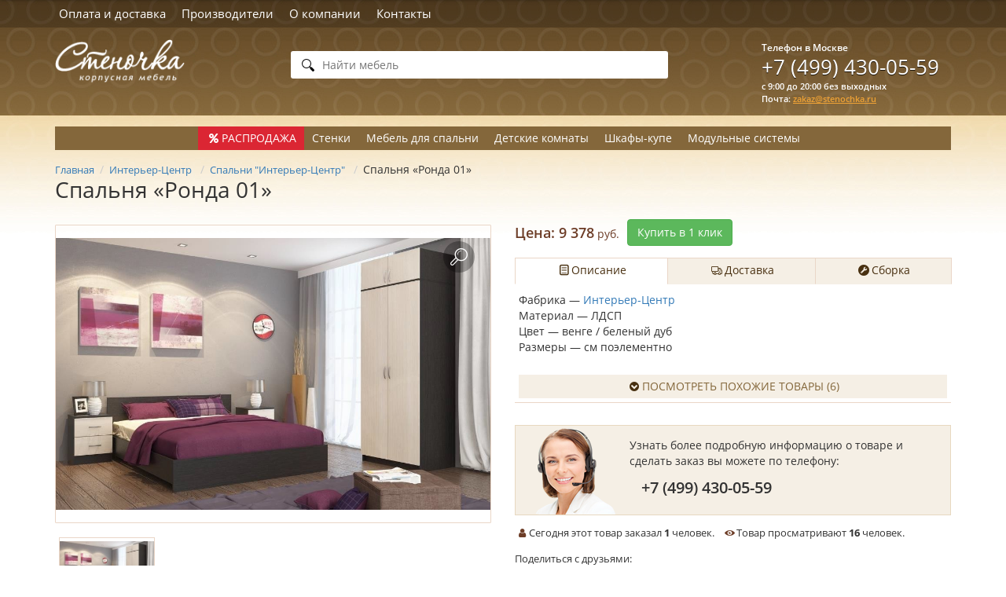

--- FILE ---
content_type: text/html;charset=utf-8
request_url: https://www.stenochka.ru/interier-centr/spalni/297110/
body_size: 8228
content:
<!doctype html><html lang='ru'><head><meta http-equiv="Content-Type" content="text/html;charset=utf-8"><meta http-equiv="X-UA-Compatible" content="IE=edge"><meta name="viewport" content="width=device-width, initial-scale=1"><meta name="yandex-verification" content="4232b6df4bce5f2d"><meta name="yandex-verification" content="2769d0131da45f06"><meta name="yandex-verification" content="6ee5a52306a71d50"><meta name="google-site-verification" content="wuaapLral0DTcxGNqKX3lMNdLGSzl9ydRvRjF--YhLM"><meta name="google-site-verification" content="jjyroU8pZdcL9JlOgz4tIIzhvq6gV-vGB90HjfAO4MA"><meta name="google-site-verification" content="EEy4Dme671OBVtopuCVOpFQENWmwma1MG8ezaLurDkY"><base href="https://www.stenochka.ru/"><meta name="yandex-verification" content="ad4368e61d25c712"><title>Купить спальню «Ронда 01» от мебельной фабрики «Интерьер-Центр» в Москве</title><script type="application/ld+json">
	{
		"@context": "https://schema.org/",
		"@type": "Product",
		"name": "Спальня «Ронда 01» производства фабрики «Интерьер-Центр»",
		"image": [
			"https://www.stenochka.ru/zadmin_data/photogood.image/297120.jpg"
		],
		"description": "",
		"offers": {
				"@type": "Offer",
				"url": "https://www.stenochka.ru/interier-centr/spalni/297110/",
				"priceCurrency": "RUB",
				"price": "9378",
				"availability": "https://schema.org/InStock"
			}
	}</script><link href="/bootstrap/css/bootstrap.min.css" rel="stylesheet"><!--[if lt IE 9]><script src="/js/html5shiv.min.js" ></script><![endif]--><!--[if lt IE 9]><script src="/js/respond.min.js" ></script><![endif]--><link rel="stylesheet" type="text/css" href="/fancybox/jquery.fancybox.css?v=2.1.6" media="screen"><link rel="stylesheet" href="/js/owl-carousel/owl.carousel.css"><link rel="stylesheet" href="/js/owl-carousel/owl.theme.css"><link rel="shortcut icon" href="/icon.ico" type="image/x-icon"><link href="/fonts/fontello/css/fontello.css" rel="stylesheet"><link href="/css/component.css" rel="stylesheet"><link href="/css/main.min.css?v=2" rel="stylesheet"><link rel="stylesheet" href="/css/add.css"></head><body class="bg_top_cat "><div class="wrapper"><header><div class="header__topline"><div class="container"><ul class="menuList"><li class="menuList__item  "><a href="/228/" class="menuList__link">Оплата и доставка</a></li><li class="menuList__item  "><a href="/vendors/" class="menuList__link">Производители</a></li><li class="menuList__item  menuList__item--hidden"><a href="/about/" class="menuList__link">О компании</a></li><li class="menuList__item  "><a href="/contacts/" class="menuList__link">Контакты</a></li></ul><div class="callback callback--header callback--disabled js"><a href="#widgetShowForm"><div class="callback_button">Заказать обратный звонок</div></a></div></div></div><div class="container"><div class="h_top"><div class="h_left"><div class="logo_block"><a href="/" class="logo_link"><img src="zadmin_data/element.image/202864.png" alt="" class="logo_image"></a></div></div><div class="h_right"><div class="search search--header"><form action="/search/" method="get" class="autocomplete-place" autocomplete="off"><div class="field"><div class="control control--icon-left"><input class="input input--search spattern" value="" name="spattern" placeholder="Найти мебель" type="search"><span class="icon icon--left"><svg xmlns:xlink="http://www.w3.org/1999/xlink"><use xlink:href="#search"></use></svg></span></div></div></form></div><div class="contacts contacts--header"><div class="contacts__right"><div class="phone phone--moscow"><div class="phone__title">Телефон в Москве</div><a href="tel:+74994300559" class="phone__link">+7 (499) 430-05-59</a><div class="schedule"><div class="schedule__row">с 9:00 до 20:00 без выходных</div><div class="schedule__row"><div class="email"><span class="email__caption">Почта: </span><span class="email__value"><a href="mailto:zakaz@stenochka.ru" class="email__link">zakaz@stenochka.ru</a></span></div></div></div><div class="callback callback--mobileheader callback--disabled js"><a href="#widgetShowForm"><div class="callback_button">Заказать обратный звонок</div></a></div></div></div></div></div></div></div></header><div class="sticky_header"><div class="container"><div class="sticky_header_inner"><div class="row"><div class="s_h_left"><ul class="menuList menuList--stickyheader"><li class="menuList__item  "><a href="/228/" class="menuList__link">Оплата и доставка</a></li><li class="menuList__item  "><a href="/vendors/" class="menuList__link">Производители</a></li><li class="menuList__item  menuList__item--hidden"><a href="/about/" class="menuList__link">О компании</a></li><li class="menuList__item  "><a href="/contacts/" class="menuList__link">Контакты</a></li></ul></div><div class="s_h_right"><div class="contacts contacts--stickyheader"><div class="contacts__right"><div class="phone phone--moscow"><div class="phone__title">Телефон в Москве</div><a href="tel:+74994300559" class="phone__link">+7 (499) 430-05-59</a><div class="schedule"><div class="schedule__row">с 9:00 до 20:00 без выходных</div><div class="schedule__row"><div class="email"><span class="email__caption">Почта: </span><span class="email__value"><a href="mailto:zakaz@stenochka.ru" class="email__link">zakaz@stenochka.ru</a></span></div></div></div><div class="callback callback--mobileheader callback--disabled js"><a href="#widgetShowForm"><div class="callback_button">Заказать обратный звонок</div></a></div></div></div></div></div></div></div></div></div><section><div class="container"><div class="row"><div class="type_menu"><div class="type_menu_list"><div class="type_menu_item type_menu_item--sale "><a class="type_menu_item__name" href="/sale/"><span class="icon icon-percent"></span>РАСПРОДАЖА</a></div><div class="type_menu_item "><a class="type_menu_item__name" href="/stenki/">Стенки</a></div><div class="type_menu_item "><a class="type_menu_item__name" href="/spalni/">Мебель для спальни</a></div><div class="type_menu_item "><a class="type_menu_item__name" href="/detskie/">Детские комнаты</a></div><div class="type_menu_item "><a class="type_menu_item__name" href="/shkafy_kupe/">Шкафы-купе</a></div><div class="type_menu_item "><a class="type_menu_item__name" href="/modulnye_sistemy/">Модульные системы</a></div></div></div></div></div></section><section><div class="container"><div class="row"><ul class="pathBlock" itemprop="breadcrumb" itemscope="itemscope" itemtype="https://schema.org/BreadcrumbList"><li itemprop="itemListElement" itemscope="itemscope" itemtype="https://schema.org/ListItem"><a href="/" itemprop="item" class="pathLink" title="Главная"><span itemprop="name">Главная</span></a><meta itemprop="position" content="1"></li><li itemprop="itemListElement" itemscope="itemscope" itemtype="https://schema.org/ListItem"><a itemprop="item" href="/interier-centr/" class="pathLink"><span itemprop="name">Интерьер-Центр</span></a><meta itemprop="position" content="2"></li>

<li itemprop="itemListElement" itemscope="itemscope" itemtype="https://schema.org/ListItem"><a itemprop="item" href="/interier-centr/spalni/" class="pathLink"><span itemprop="name">Спальни "Интерьер-Центр"</span></a><meta itemprop="position" content="3"></li>

<li itemprop="itemListElement" itemscope="itemscope" itemtype="https://schema.org/ListItem"><span itemprop="name">Спальня «Ронда 01»</span><meta itemprop="position" content="4"></li><h1 itemprop="name">Спальня «Ронда 01»</h1>
</ul></div></div></section><section><div class="container"><div class="row"><div class="good_left"><div class="photo_block"><div class="sizes sizes--goodpage"></div><div class="big_photo"><a href="zadmin_data/photogood.image/297120.jpg" rel="item-images" title="Спальня «Ронда 01». Мебельная фабрика «Интерьер-Центр»." class="big_photo__link fancybox" style="background-image:url(zadmin_data/photogood.image/297120.jpg)"></a></div><div class="photo_thumbnails"><div class="photo_thumbnail"><div class="photo_thumbnail_inner"><a class="photo_thumbnail_link fancybox" title="Спальня «Ронда 01». Мебельная фабрика «Интерьер-Центр». " rel="" data-image="zadmin_data/photogood.image/297120.jpg" href="zadmin_data/photogood.image/297120.jpg" style="background-image:url(zadmin_data/photogood.preview/297120.jpg)"></a></div></div></div></div></div><div class="good_right"><div class="col vertical-middle"><div class="good_price_block"><div class="good_price_block_inner"><div class="good_price_inner"><span class="good_price_block_caption">Цена: </span><span class="good_price_block_amount">9 378</span><span class="good_currency"> руб.</span></div></div></div></div><div class="col vertical-middle"><div class="order_btn md-trigger" data-modal="modal-1">Купить в 1 клик</div></div><div class="factory_logo_block"></div><div class="tabs_block"><ul class="nav nav-tabs nav-tabs--good_info" role="tablist"><li role="presentation"><a href="#description" class="tab-link--good_info" aria-controls="description" role="tab" data-toggle="tab"><span class="icon icon-doc-text"></span>Описание</a></li><li role="presentation"><a href="#delivery" class="tab-link--good_info" aria-controls="delivery" role="tab" data-toggle="tab"><span class="icon icon-truck"></span>Доставка</a></li><li role="presentation"><a href="#assembly" class="tab-link--good_info" aria-controls="assembly" role="tab" data-toggle="tab"><span class="icon icon-wrench-circled"></span>Сборка</a></li></ul><div class="tab-content tab-content--good_info"><div role="tabpanel" class="tab-pane active" id="description"><div class="paragraphBlock"><div class="pContent"><p>Фабрика — <a href="/interier-centr/">Интерьер-Центр</a><br>
Материал — ЛДСП<br>
Цвет — венге / беленый дуб<br>
Размеры — см поэлементно</p>
</div></div><div class="tab-feedbackBlock_text_allLink_inner "><a href="#" class="tab-sameGoods_text_allLink"><i class="icon icon-angle-circled-down"></i>Посмотреть похожие товары (6)</a></div><div class="clearfix"></div></div><div role="tabpanel" class="tab-pane" id="delivery"><p>Доставка в пределах МКАД  <span class="text-thicker">500 - 850 руб.<span CLASS="text-thicker"></span></span><span class="text-thicker"><span CLASS="text-thicker"></span></span><br>
Доставка за пределы МКАД — +<span class="text-thicker"><span CLASS="text-thicker">30 руб/км</span></span><br>
Доставка осуществляется до подъезда<br>
Подъем в квартиру на лифте: —<span class="text-thicker"> <span CLASS="text-thicker">250 - 550</span></span><span class="text-thicker"><span CLASS="text-thicker"> руб.</span></span><br>
Подъем в квартиру без лифта <span class="text-thicker">— 150 - 350 руб./этаж.,</span><br>
Вы можете заказать доставку по времени:<br>
В 1-й половине дня (с 9:00 до 15:00) <span class="text-thicker">+ 500 руб.</span><br>
В 2-й половине дня (с 15:00 до 21:00)<span class="text-thicker"> + 500 руб.</span><br>
Доставка после 18:00 <span class="text-thicker">+ 1000 руб.</span><br>
Доставка в оговоренный 2-хчасовой интервал <span class="text-thicker">+ 1000 руб.</span></p>
</div><div role="tabpanel" class="tab-pane" id="assembly"><p>Сборка — 10 % от стоимости мебели<br>
Минимальная стоимость сборки - 1 000 руб.<br>
Выезд сборщика за МКАД до 10 км — 300 руб.<br>
Выезд сборщика за МКАД от 10 км до 20 км — 600 руб.<br>
Выезд сборщика за МКАД от 20 км до 50 км — 1000 руб.<br>
Выезд сборщика за МКАД более 50 км — цена договорная</p>
</div></div></div><div class="talking_head_block"><div class="talking_head"><div class="description">Узнать более подробную информацию о товаре и сделать заказ вы можете по телефону:
<div class="phone">+7 (499) 430-05-59</div></div><div class="t_head" style="background-image:url(zadmin_data/element.image/202868.png)"></div></div></div><div class="good_stat"><div class="good_stat_inner"><div class="good_stat_row"><div class="col"><span class="icon icon-user"></span>Сегодня этот товар заказал <span class="good_stat_amount">1</span> человек.
            </div><div class="col"><span class="icon icon-eye"></span>Товар просматривают <span class="good_stat_amount">16</span> человек.
            </div></div></div></div><div class="col social_buttons"><!--noindex--><div class="social_buttons__title">Поделиться с друзьями:</div><!--/noindex--><div class="social_buttons__body"><script type="text/javascript" src="//yastatic.net/share/share.js" charset="utf-8"></script><div class="yashare-auto-init" data-yashareL10n="ru" data-yashareType="none" data-yashareQuickServices="vkontakte,odnoklassniki"></div></div></div></div></div></div></section><section><div class="container"><div class="row"><a id="parts_anchor" class="anchor"></a><div class="parts_tabs"><ul class="nav nav-tabs nav-tabs--parts_tabs" role="tablist"><li role="presentation" class="active"><a href="#parts_elements" class="tab-link--parts_elements" aria-controls="parts_elements" role="tab" data-toggle="tab">Составные элементы 
                     (4)
                </a></li><li role="presentation"><a href="#good_variants" class="tab-link--good_variants" aria-controls="good_variants" role="tab" data-toggle="tab">Варианты композиций (2)</a></li></ul><div class="tab-content tab-content--good_tabs_inner"><div role="tabpanel" class="tab-pane active" id="parts_elements"><div class="part_elements_catpion_block"></div><div class="parts_list"><div class="part_item"><div class="part_item_inner"><div class="part_item_photoBlock"><div class="part_item_photoBlock_inner"><a href="zadmin_data/part.image/297113.jpg" class="part_item_photoLink fancybox" title="Цена: 2 780 руб." rel="compounds"><img src="zadmin_data/part.preview/297113.jpg" alt="КР 140 Кровать" class="part_item_photoPreview"></a></div></div><div class="part_item_descriptionBlock"><div class="part_item_name">КР 140 Кровать</div><div class="part_item_price"><div class="good_price_block"><div class="good_price_block_inner"><div class="good_price_inner"><span class="good_price_block_caption">Цена: </span><span class="good_price_block_amount">2 780</span><span class="good_currency"> руб.</span></div></div></div></div><div class="part_item_info"><div class="part_item_info_row"><span class="part_item_info_caption">Размер: </span><span class="part_item_info_value">1435х800х2035</span><div class="clearfix"></div></div></div></div></div></div><div class="part_item"><div class="part_item_inner"><div class="part_item_photoBlock"><div class="part_item_photoBlock_inner"><a href="zadmin_data/part.image/297114.jpg" class="part_item_photoLink fancybox" title="Цена: 3 580 руб." rel="compounds"><img src="zadmin_data/part.preview/297114.jpg" alt="ШК-2 Шкаф 2-створчатый" class="part_item_photoPreview"></a></div></div><div class="part_item_descriptionBlock"><div class="part_item_name">ШК-2 Шкаф 2-створчатый</div><div class="part_item_price"><div class="good_price_block"><div class="good_price_block_inner"><div class="good_price_inner"><span class="good_price_block_caption">Цена: </span><span class="good_price_block_amount">3 580</span><span class="good_currency"> руб.</span></div></div></div></div><div class="part_item_info"><div class="part_item_info_row"><span class="part_item_info_caption">Размер: </span><span class="part_item_info_value">800х2120х520</span><div class="clearfix"></div></div></div></div></div></div><div class="part_item"><div class="part_item_inner"><div class="part_item_photoBlock"><div class="part_item_photoBlock_inner"><a href="zadmin_data/part.image/297115.jpg" class="part_item_photoLink fancybox" title="Цена: 1 220 руб." rel="compounds"><img src="zadmin_data/part.preview/297115.jpg" alt="Антресоль к шкафу двухстворчатому А-2" class="part_item_photoPreview"></a></div></div><div class="part_item_descriptionBlock"><div class="part_item_name">Антресоль к шкафу двухстворчатому А-2</div><div class="part_item_price"><div class="good_price_block"><div class="good_price_block_inner"><div class="good_price_inner"><span class="good_price_block_caption">Цена: </span><span class="good_price_block_amount">1 220</span><span class="good_currency"> руб.</span></div></div></div></div><div class="part_item_info"><div class="part_item_info_row"><span class="part_item_info_caption">Размер: </span><span class="part_item_info_value">800х300х520</span><div class="clearfix"></div></div></div></div></div></div><div class="part_item"><div class="part_item_inner"><div class="part_item_photoBlock"><div class="part_item_photoBlock_inner"><a href="zadmin_data/part.image/297116.jpg" class="part_item_photoLink fancybox" title="Цена: 899 руб." rel="compounds"><img src="zadmin_data/part.preview/297116.jpg" alt="ТБ тумба прикроватная" class="part_item_photoPreview"></a></div></div><div class="part_item_descriptionBlock"><div class="part_item_name">ТБ тумба прикроватная</div><div class="part_item_price"><div class="good_price_block"><div class="good_price_block_inner"><div class="good_price_inner"><span class="good_price_block_caption">Цена: </span><span class="good_price_block_amount">899</span><span class="good_currency"> руб.</span></div></div></div></div><div class="part_item_info"><div class="part_item_info_row"><span class="part_item_info_caption">Размер: </span><span class="part_item_info_value">400х420х420</span><div class="clearfix"></div></div></div></div></div></div></div></div><div role="tabpanel" class="tab-pane" id="good_variants"><div class="part_elements_catpion_block"></div><div class="parts_list"><div class="part_item part_item--variant"><div class="part_item_inner"><div class="part_item_photoBlock"><div class="part_item_photoBlock_inner"><a href="/interier-centr/spalni/297131/" class="part_item_photoLink"><img src="zadmin_data/goods.preview/297131.jpg" alt="Спальня «Ронда 03»" width="147" class="part_item_photoPreview"></a></div></div><div class="part_item_descriptionBlock"><div class="part_item_name"><a href="/interier-centr/spalni/297131/">Спальня «Ронда 03»</a></div><div class="part_item_price"><div class="anons_item_price_block"><div class="anons_item_price_block_inner"><div class="anons_item_price_inner"><span class="anons_item_price_block_caption"></span><span class="anons_item_price_block_amount">16 562</span><span class="anons_item_currency"> руб.</span></div></div></div></div></div><div class="part_item_actionBlock"><a href="/interier-centr/spalni/297131/" class="btn btn-small btn-block btn-more">Подробнее</a></div></div></div><div class="part_item part_item--variant"><div class="part_item_inner"><div class="part_item_photoBlock"><div class="part_item_photoBlock_inner"><a href="/interier-centr/spalni/297121/" class="part_item_photoLink"><img src="zadmin_data/goods.preview/297121.jpg" alt="Спальня «Ронда 02»" width="147" class="part_item_photoPreview"></a></div></div><div class="part_item_descriptionBlock"><div class="part_item_name"><a href="/interier-centr/spalni/297121/">Спальня «Ронда 02»</a></div><div class="part_item_price"><div class="anons_item_price_block"><div class="anons_item_price_block_inner"><div class="anons_item_price_inner"><span class="anons_item_price_block_caption"></span><span class="anons_item_price_block_amount">16 292</span><span class="anons_item_currency"> руб.</span></div></div></div></div></div><div class="part_item_actionBlock"><a href="/interier-centr/spalni/297121/" class="btn btn-small btn-block btn-more">Подробнее</a></div></div></div></div></div></div></div></div></div></section><section><div class="container"><div class="row"></div></div></section><section><div class="container"><div class="row"><div class="good_feedback "><div class="good_feedback_inner"><a class="anchor" id="feedback_anchor"></a><div class="feedback__caption"><span class="icon icon-comment-alt"></span>Отзывы наших покупателей </div><div class="add_feedback_btn btn btn-warning btn-sm">Добавить отзыв</div><div class="row row--add_feedback_block hide"><div class="add_feedback_block"><div class="add_feedback_block_inner"><div id="add_feedback_form"><form id="form_manager_30" class="form form-manager-plugin " data-site_form_id="30" enctype="multipart/form-data" method="POST" novalidate="novalidate"><div class="form-group form-group--input"><label class="required-input">Ваше имя</label><input type="text" class="form-control" name="input_1469693358614" value="" required=""></div><div class="form-group form-group--input"><label>Ваша почта</label><input type="text" class="form-control" name="input_1469693358615" value=""></div><div class="form-group form-group--textarea"><label class="required-input">Ваш отзыв</label><textarea class="form-control" rows="3" name="textarea_1469693358616" required=""></textarea></div><div class="form-group form-group--button"><input type="submit" class="btn btn-primary" name="submit" value="Отправить"></div></form><script src="/dataman/common/js/form_manager.js"></script></div></div></div></div><div class="feedback__list"><noindex>
                                Отзывов на данный товар еще нет. Вы можете быть первым, кто оставит отзыв.
                            </noindex></div><div class="clearfix"></div></div></div></div></div></section><section class="chaser_static_row"><div class="container"><div class="row"><div class="message_inline_form"><div class="message_inline_form_inner"><div class="message_inline_form_left"><div id="message_inline_form"><div class="form-row"><div class="col col1"><div class="message_inline_form_h_text">Сделать заказ</div></div></div><form id="form_manager_31" class="form form-manager-plugin " data-site_form_id="31" enctype="multipart/form-data" method="POST" novalidate="novalidate"><div class="form-group form-group--input"><label class="required-input">Имя</label><input type="text" class="form-control" name="input_1469693426229" value="" required=""></div><div class="form-group form-group--input"><label class="required-input">Телефон</label><input type="tel" class="form-control" name="input_1469693426230" required=""></div><div class="form-group form-group--input"><label>Почта</label><input type="email" class="form-control" name="input_1469693426231"></div><div class="form-group form-group--textarea"><label class="required-input">Комментарий</label><textarea class="form-control" rows="3" name="textarea_1469693426232" required=""></textarea></div><div class="form-group form-group--button"><input type="submit" class="btn btn-primary" name="submit" value="Отправить"></div></form><script src="/dataman/common/js/form_manager.js"></script></div></div><div class="message_inline_form_right"><a class="callback callback--form callback--disabled" href="#widgetShowForm">Заказать обратный звонок</a><div class="big_phone"><a href="tel:+74994300559">+7 (499) 430-05-59</a></div><div class="work_time"></div><div class="advantages"><div class="advantage"><div class="icon"><img src="zadmin_data/element.image/202869.png" alt=""></div><div class="icon_text">Широкий ассортимент</div><div class="clearfix"></div></div><div class="advantage"><div class="icon"><img src="zadmin_data/element.image/202870.png" alt=""></div><div class="icon_text">Высокое качество и скорость обслуживания
</div><div class="clearfix"></div></div><div class="advantage"><div class="icon"><img src="zadmin_data/element.image/202871.png" alt=""></div><div class="icon_text">Гарантированное качество товара</div><div class="clearfix"></div></div></div></div><div class="clearfix"></div></div></div></div></div></section><section class="same_goods_row"><div class="container"><div class="row"><a id="same_goods_anchor" class="anchor"></a><div class="same_goods_block"><div class="same_goods_list_caption"><div class="same_goods_list_caption_inner">
	                        Похожие товары (4)
	                    </div></div><div id="same_goods" class="parts_list"><div class="part_item part_item--variant"><div class="part_item_inner"><div class="part_item_photoBlock"><div class="part_item_photoBlock_inner"><a href="/interier-centr/spalni/297098/" class="part_item_photoLink"><img src="zadmin_data/goods.preview/297098.jpg" alt="Спальня «Венеция 02»" width="147" class="part_item_photoPreview"></a></div></div><div class="part_item_descriptionBlock"><div class="part_item_name"><a href="/interier-centr/spalni/297098/">Спальня «Венеция 02»</a></div><div class="part_item_price"><div class="anons_item_price_block"><div class="anons_item_price_block_inner"><div class="anons_item_price_inner"><span class="anons_item_price_block_caption"></span><span class="anons_item_price_block_amount">38 229</span><span class="anons_item_currency"> руб.</span></div></div></div></div></div><div class="part_item_actionBlock"><a href="/interier-centr/spalni/297098/" class="btn btn-small btn-block btn-more">Подробнее</a></div></div></div><div class="part_item part_item--variant"><div class="part_item_inner"><div class="part_item_photoBlock"><div class="part_item_photoBlock_inner"><a href="/interier-centr/spalni/297085/" class="part_item_photoLink"><img src="zadmin_data/goods.preview/297085.jpg" alt="Спальня «Венеция 01»" width="147" class="part_item_photoPreview"></a></div></div><div class="part_item_descriptionBlock"><div class="part_item_name"><a href="/interier-centr/spalni/297085/">Спальня «Венеция 01»</a></div><div class="part_item_price"><div class="anons_item_price_block"><div class="anons_item_price_block_inner"><div class="anons_item_price_inner"><span class="anons_item_price_block_caption"></span><span class="anons_item_price_block_amount">45 790</span><span class="anons_item_currency"> руб.</span></div></div></div></div></div><div class="part_item_actionBlock"><a href="/interier-centr/spalni/297085/" class="btn btn-small btn-block btn-more">Подробнее</a></div></div></div><div class="part_item part_item--variant"><div class="part_item_inner"><div class="part_item_photoBlock"><div class="part_item_photoBlock_inner"><a href="/interier-centr/spalni/297074/" class="part_item_photoLink"><img src="zadmin_data/goods.preview/297074.jpg" alt="Спальня «Бася 02»" width="147" class="part_item_photoPreview"></a></div></div><div class="part_item_descriptionBlock"><div class="part_item_name"><a href="/interier-centr/spalni/297074/">Спальня «Бася 02»</a></div><div class="part_item_price"><div class="anons_item_price_block"><div class="anons_item_price_block_inner"><div class="anons_item_price_inner"><span class="anons_item_price_block_caption"></span><span class="anons_item_price_block_amount">28 659</span><span class="anons_item_currency"> руб.</span></div></div></div></div></div><div class="part_item_actionBlock"><a href="/interier-centr/spalni/297074/" class="btn btn-small btn-block btn-more">Подробнее</a></div></div></div><div class="part_item part_item--variant"><div class="part_item_inner"><div class="part_item_photoBlock"><div class="part_item_photoBlock_inner"><a href="/interier-centr/spalni/297064/" class="part_item_photoLink"><img src="zadmin_data/goods.preview/297064.jpg" alt="Спальня «Александра»" width="147" class="part_item_photoPreview"></a></div></div><div class="part_item_descriptionBlock"><div class="part_item_name"><a href="/interier-centr/spalni/297064/">Спальня «Александра»</a></div><div class="part_item_price"><div class="anons_item_price_block"><div class="anons_item_price_block_inner"><div class="anons_item_price_inner"><span class="anons_item_price_block_caption"></span><span class="anons_item_price_block_amount">28 980</span><span class="anons_item_currency"> руб.</span></div></div></div></div></div><div class="part_item_actionBlock"><a href="/interier-centr/spalni/297064/" class="btn btn-small btn-block btn-more">Подробнее</a></div></div></div></div></div></div></div></section><section class="all_vendors_row"><div class="container"><div class="row"><div class="all_vendors_block"><div class="all_vendors_list_caption"><div class="all_vendors_list_caption_inner">
                Мебельные фабрики
            </div></div><div class="all_vendors_list"><div class="vendor_group"><div class="vendor_group_inner"><div class="vendors_list_item"><div class="vendors_list_item_inner"><a href="bts/">BTS</a><span class="vendors_count"><span class="vendors_count_inner">61</span></span></div></div><div class="vendors_list_item"><div class="vendors_list_item_inner"><a href="akvilon/">Аквилон</a><span class="vendors_count"><span class="vendors_count_inner">19</span></span></div></div><div class="vendors_list_item"><div class="vendors_list_item_inner"><a href="arnica/">Арника</a><span class="vendors_count"><span class="vendors_count_inner">15</span></span></div></div><div class="vendors_list_item"><div class="vendors_list_item_inner"><a href="vladimir/">Владимир</a><span class="vendors_count"><span class="vendors_count_inner">25</span></span></div></div><div class="vendors_list_item"><div class="vendors_list_item_inner"><a href="mebelnayafabrica/">Глазовская Мебельная фабрика</a><span class="vendors_count"><span class="vendors_count_inner">105</span></span></div></div></div></div><div class="vendor_group"><div class="vendor_group_inner"><div class="vendors_list_item"><div class="vendors_list_item_inner"><a href="gorizont/">Горизонт</a><span class="vendors_count"><span class="vendors_count_inner">41</span></span></div></div><div class="vendors_list_item"><div class="vendors_list_item_inner"><a href="zareche/">Заречье</a><span class="vendors_count"><span class="vendors_count_inner">27</span></span></div></div><div class="vendors_list_item"><div class="vendors_list_item_inner"><a href="izhmebel/">ИжМебель</a><span class="vendors_count"><span class="vendors_count_inner">31</span></span></div></div><div class="vendors_list_item--current"><div class="vendors_list_item_inner"><a href="interier-centr/">Интерьер-Центр </a><span class="vendors_count"><span class="vendors_count_inner">18</span></span></div></div><div class="vendors_list_item"><div class="vendors_list_item_inner"><a href="KMK/">КМК Мебель</a><span class="vendors_count"><span class="vendors_count_inner">44</span></span></div></div></div></div><div class="vendor_group"><div class="vendor_group_inner"><div class="vendors_list_item"><div class="vendors_list_item_inner"><a href="korvet/">Корвет</a><span class="vendors_count"><span class="vendors_count_inner">42</span></span></div></div><div class="vendors_list_item"><div class="vendors_list_item_inner"><a href="legenda/">Легенда</a><span class="vendors_count"><span class="vendors_count_inner">57</span></span></div></div><div class="vendors_list_item"><div class="vendors_list_item_inner"><a href="lerom/">Лером</a><span class="vendors_count"><span class="vendors_count_inner">23</span></span></div></div><div class="vendors_list_item"><div class="vendors_list_item_inner"><a href="mebeloni/">Мебелони</a><span class="vendors_count"><span class="vendors_count_inner">4</span></span></div></div><div class="vendors_list_item"><div class="vendors_list_item_inner"><a href="mebelholding/">Мебель Холдинг</a><span class="vendors_count"><span class="vendors_count_inner">67</span></span></div></div></div></div><div class="vendor_group"><div class="vendor_group_inner"><div class="vendors_list_item"><div class="vendors_list_item_inner"><a href="mebelnaya_industria/">Мебельная Индустрия</a><span class="vendors_count"><span class="vendors_count_inner">26</span></span></div></div><div class="vendors_list_item"><div class="vendors_list_item_inner"><a href="nickerman/">Никерман</a><span class="vendors_count"><span class="vendors_count_inner">13</span></span></div></div><div class="vendors_list_item"><div class="vendors_list_item_inner"><a href="souz-mebel/">Союз-мебель</a><span class="vendors_count"><span class="vendors_count_inner">101</span></span></div></div><div class="vendors_list_item"><div class="vendors_list_item_inner"><a href="surskayamebell/">Сурская мебель</a><span class="vendors_count"><span class="vendors_count_inner">17</span></span></div></div><div class="vendors_list_item"><div class="vendors_list_item_inner"><a href="teks/">ТЭКС</a><span class="vendors_count"><span class="vendors_count_inner">32</span></span></div></div></div></div><div class="vendor_group"><div class="vendor_group_inner"><div class="vendors_list_item"><div class="vendors_list_item_inner"><a href="ulyanovskmebel/">Ульяновскмебель</a><span class="vendors_count"><span class="vendors_count_inner">9</span></span></div></div><div class="vendors_list_item"><div class="vendors_list_item_inner"><a href="fran/">Фран</a><span class="vendors_count"><span class="vendors_count_inner">35</span></span></div></div></div></div><div class="clearfix"></div></div></div></div></div></section><section class="watched_goods_row"><div class="container"><div class="row"><div class="watched_goods_block"><div class="watched_goods_list_caption"><div class="watched_goods_list_caption_inner">
                                Вы смотрели (1)
                            </div></div><div id="watched_goods" class="parts_list"><div class="part_item part_item--variant"><div class="part_item_inner"><div class="part_item_photoBlock"><div class="part_item_photoBlock_inner"><a href="/interier-centr/spalni/297110/" class="part_item_photoLink"><img src="zadmin_data/goods.preview/297110.jpg" alt="Спальня «Ронда 01»" width="147" class="part_item_photoPreview"></a></div></div><div class="part_item_descriptionBlock"><div class="part_item_name"><a href="/interier-centr/spalni/297110/">Спальня «Ронда 01»</a></div><div class="part_item_price"><div class="anons_item_price_block"><div class="anons_item_price_block_inner"><div class="anons_item_price_inner"><span class="anons_item_price_block_caption"></span><span class="anons_item_price_block_amount">9 378</span><span class="anons_item_currency"> руб.</span></div></div></div></div></div><div class="part_item_actionBlock"><a href="/interier-centr/spalni/297110/" class="btn btn-small btn-block btn-more">Подробнее</a></div></div></div></div></div></div></div></section><footer><div class="container"><div class="row"><div class="footer_inner"><div class="f_left"><div class="footer_left_doors"><div class="left_side_doors"></div><div class="doors"><div class="doorknob1"></div><div class="doorknob2"></div><div class="doorknob3"></div><div class="liru_block"><div class="liru_content" id="liru_content"><script type="text/javascript" src="/js/li.js"></script></div></div></div><div class="right_side_doors"></div></div></div><div class="f_middle"><div class="f_middle_inner"><div class="footerContacts"><div id="chaser-phone-bottom" class="footerContacts_phone">+7 (499) 430-05-59</div><div class="footerContacts_workTime"><div class="text-line">Ежедневно с 9:00 до 20:00<br>
Без выходных.</div><div class="text-line">Адрес офиса: 127576, г. Москва, ул. Илимская, д. 5, корп. 2<br>
<a href="mailto:zakaz@stenochka.ru">zakaz@stenochka.ru</a></div></div></div><div class="footer_menu"><div class="footer_menu_inner"><ul class="menuList menuList--footer"><li class="menuList__item menuList__item--footer "><a href="/228/" class="menuList__link menuList__link--footer">Оплата и доставка</a></li><li class="menuList__item menuList__item--footer "><a href="/vendors/" class="menuList__link menuList__link--footer">Производители</a></li><li class="menuList__item menuList__item--footer "><a href="/about/" class="menuList__link menuList__link--footer">О компании</a></li><li class="menuList__item menuList__item--footer "><a href="/contacts/" class="menuList__link menuList__link--footer">Контакты</a></li><li class="menuList__item menuList__item--footer "><a href="/questions/" class="menuList__link menuList__link--footer">Вопрос-ответ</a></li><li class="menuList__item menuList__item--footer "><a href="/garantiya/" class="menuList__link menuList__link--footer">Гарантия</a></li><li class="menuList__item menuList__item--footer "><a href="/otzyvy/" class="menuList__link menuList__link--footer">Отзывы</a></li></ul></div></div></div></div><div class="f_right"><div class="f_right_inner"><div class="copyRights"><a href="http://www.traffic-lab.ru" style="display:block;"><div class="tr_logo_block"><div class="tr_logo" style="background:url('/zadmin_data/element.image/2006.png') no-repeat left top; width:83px; height:37px; _background:none; _filter: progid:DXImageTransform.Microsoft.AlphaImageLoader(src='/zadmin_data/element.image/2006.png', sizingMethod='crop');"></div></div></a><span><a href="http://www.traffic-lab.ru">Лаборатория<br>
интернет-маркетинга </a></span></div></div></div><div class="clearfix"></div></div></div></div></footer></div><script src="/js/jquery-1.11.3.min.js"></script><script src="/js/jquery.matchHeight-min.js"></script><script src="/js/jquery.validate.min.js"></script><script src="/js/additional-methods.min.js"></script><script src="/js/jquery.maskedinput.min.js"></script><script src="/js/jquery.realperson.digits.min.js"></script><script src="/fancybox/jquery.fancybox.js?v=2.1.6"></script><script src="/fancybox/helpers/jquery.fancybox-media.js"></script><script src="/bootstrap/js/bootstrap.min.js"></script><script src="/js/classie.js"></script><script src="/js/css-filters-polyfill/cssParser.js"></script><script>
            var polyfilter_scriptpath = "/js/css-filters-polyfill/";
        </script><script src="/js/css-filters-polyfill/css-filters-polyfill.js"></script><script src="/js/owl-carousel/owl.carousel.min.js"></script><script src="/js/accounting.min.js"></script><script src="/js/responsive-paginate.js"></script><script src="/js/jquery.countdown-2.2.0/jquery.countdown.min.js"></script><script src="/js/lazyframe-master/dist/lazyframe.min.js"></script><link rel="stylesheet" href="/js/lazyframe-master/dist/lazyframe.css"><link rel="stylesheet" href="/js/jquery-ui-1.12.1/jquery-ui.min.css"><script src="/js/jquery-ui-1.12.1/jquery-ui.min.js"></script><script src="/modules/search/main.js"></script><script src="/js/script.js?v=5"></script><div class="to_top"><div class="to_top_inner"><span class="to_top_icon_inner"><span class="icon icon-angle-up"></span></span><div class="to_top_caption">наверх</div></div></div><div id="modal-1" class="modal-buy_one_click md-modal md-effect-1"><div class="md-content"><div class="md-close"><span class="icon icon-cancel-circled"></span></div><div class="modal-title">Купить в 1 клик</div><div class="md-container"><div class="form_hider"><noindex><div class="buy_one_click__caption">
                            Я хочу купить следующий товар:
                            <div class="buy_one_click__good_placeholder">
                                «Спальня «Ронда 01»»
                                </div></div></noindex><div id="buy_one_click_form"><form id="form_manager_29" class="form form-manager-plugin " data-site_form_id="29" enctype="multipart/form-data" method="POST" novalidate="novalidate"><div class="form-group form-group--input"><label class="required-input">Ваше имя</label><input type="text" class="form-control" name="input_1469693274494" value="" required=""></div><div class="form-group form-group--input"><label class="required-input">Телефон</label><input type="tel" class="form-control" name="input_1469693274495" required=""></div><div class="form-group form-group--input form-group--hidden"><input type="hidden" class="form-control" name="good_name" value="Спальня «Ронда 01»"></div><div class="form-group form-group--button"><input type="submit" class="btn btn-primary" name="submit" value="Отправить"></div></form><script src="/dataman/common/js/form_manager.js"></script></div></div></div></div></div><div class="md-overlay" title="Кликните, чтобы закрыть"></div><script type="text/javascript" charset="utf-8">
    (function(w, d, undefined) {
        w.CH_SERVER_NAME = '//chaser.ru',
        w.CH_HASH = '0d864147c8067a041322410bbbbb2c30';
        w.CH_LOADED = function(chConfig) {
            if(chConfig.isDisabled != 1){
                    $('.callback').removeClass('callback--disabled');
                }
        }
        var p = d.createElement('script'),
            s = d.getElementsByTagName('head')[0];
        p.type = 'text/javascript';
        p.charset = 'utf-8';
        p.async = 'true';
        p.src = (d.location.protocol == 'https:' ? 'https:' : 'http:') + w.CH_SERVER_NAME + '/widget/1.1/js/chaser.js';
        s.appendChild(p);
    })(window, document);
    </script><script type="text/javascript">
       (function(m,e,t,r,i,k,a){m[i]=m[i]||function(){(m[i].a=m[i].a||[]).push(arguments)};
       m[i].l=1*new Date();k=e.createElement(t),a=e.getElementsByTagName(t)[0],k.async=1,k.src=r,a.parentNode.insertBefore(k,a)})
       (window, document, "script", "https://mc.yandex.ru/metrika/tag.js", "ym");
    
       ym(25540028, "init", {
            clickmap:true,
            trackLinks:true,
            accurateTrackBounce:true,
            webvisor:true
       });
    </script><noscript><div><img src="https://mc.yandex.ru/watch/25540028" style="position:absolute; left:-9999px;" alt=""></div></noscript></body>
</html>

--- FILE ---
content_type: text/css
request_url: https://www.stenochka.ru/fonts/fontello/css/fontello.css
body_size: 3277
content:
@font-face {
  font-family: 'fontello';
  src: url('../font/fontello.eot?87391090');
  src: url('../font/fontello.eot?87391090#iefix') format('embedded-opentype'),
       url('../font/fontello.woff2?87391090') format('woff2'),
       url('../font/fontello.woff?87391090') format('woff'),
       url('../font/fontello.ttf?87391090') format('truetype'),
       url('../font/fontello.svg?87391090#fontello') format('svg');
  font-weight: normal;
  font-style: normal;
}
/* Chrome hack: SVG is rendered more smooth in Windozze. 100% magic, uncomment if you need it. */
/* Note, that will break hinting! In other OS-es font will be not as sharp as it could be */
/*
@media screen and (-webkit-min-device-pixel-ratio:0) {
  @font-face {
    font-family: 'fontello';
    src: url('../font/fontello.svg?87391090#fontello') format('svg');
  }
}
*/
 
 [class^="icon-"]:before, [class*=" icon-"]:before {
  font-family: "fontello";
  font-style: normal;
  font-weight: normal;
  speak: none;
 
  display: inline-block;
  text-decoration: inherit;
  width: 1em;
  margin-right: .2em;
  text-align: center;
  /* opacity: .8; */
 
  /* For safety - reset parent styles, that can break glyph codes*/
  font-variant: normal;
  text-transform: none;
 
  /* fix buttons height, for twitter bootstrap */
  line-height: 1em;
 
  /* Animation center compensation - margins should be symmetric */
  /* remove if not needed */
  margin-left: .2em;
 
  /* you can be more comfortable with increased icons size */
  /* font-size: 120%; */
 
  /* Font smoothing. That was taken from TWBS */
  -webkit-font-smoothing: antialiased;
  -moz-osx-font-smoothing: grayscale;
 
  /* Uncomment for 3D effect */
  /* text-shadow: 1px 1px 1px rgba(127, 127, 127, 0.3); */
}
 
.icon-cw-circle:before { content: '\e800'; } /* '' */
.icon-calendar-1:before { content: '\e801'; } /* '' */
.icon-doc-text:before { content: '\e802'; } /* '' */
.icon-search:before { content: '\e803'; } /* '' */
.icon-truck:before { content: '\e804'; } /* '' */
.icon-wrench-circled:before { content: '\e805'; } /* '' */
.icon-comment-alt:before { content: '\e806'; } /* '' */
.icon-user:before { content: '\e807'; } /* '' */
.icon-angle-circled-down:before { content: '\e808'; } /* '' */
.icon-list-bullet:before { content: '\e809'; } /* '' */
.icon-quote-left:before { content: '\e80a'; } /* '' */
.icon-quote-right:before { content: '\e80b'; } /* '' */
.icon-cancel-circled:before { content: '\e80c'; } /* '' */
.icon-check-empty:before { content: '\e80d'; } /* '' */
.icon-check:before { content: '\e80e'; } /* '' */
.icon-angle-up:before { content: '\e80f'; } /* '' */
.icon-angle-down:before { content: '\e810'; } /* '' */
.icon-thumbs-up:before { content: '\e811'; } /* '' */
.icon-eye:before { content: '\e812'; } /* '' */
.icon-upload:before { content: '\e813'; } /* '' */
.icon-right-open:before { content: '\e814'; } /* '' */
.icon-left-open:before { content: '\e815'; } /* '' */
.icon-link:before { content: '\e816'; } /* '' */
.icon-help-circled:before { content: '\e817'; } /* '' */
.icon-shield:before { content: '\f132'; } /* '' */
.icon-youtube-play:before { content: '\f16a'; } /* '' */
.icon-percent:before { content: '\f295'; } /* '' */

--- FILE ---
content_type: text/css
request_url: https://www.stenochka.ru/css/add.css
body_size: 6371
content:
.search {
    -webkit-box-flex: 1;
    -ms-flex: 1 0 auto;
    flex: 1 0 auto
}

@media (max-width: 767px) {
    .search {
        -webkit-box-ordinal-group:2;
        -ms-flex-order: 1;
        order: 1;
        margin-top: 1rem
    }
}

.search .icon{
    display: none;
}

.search .field {
    margin-bottom: 0
}

.search--header{
    text-align: center
}

.search--header form{
    display: inline-block;
    margin-top: 1.5rem;
    width: 100%;
    max-width: 480px;
}


.input--search {
    background-color: #fff;
    background-image: url(/i/search.svg);
    height: auto;
    padding: .75rem 1rem .75rem 40px;
    border-radius: 3px;
    border:none;
    background-repeat: no-repeat;
    background-position: left 1rem top 50%;
    background-size: 24px;
    width: 100%;
}


.input--search:focus {
    outline:none;
}

input[type=search]::-webkit-search-cancel-button,input[type=search]::-webkit-search-decoration {
    -webkit-appearance: none
}

input[type=search] {
    -webkit-appearance: textfield;
}

input[type=search]::-webkit-search-decoration {
    -webkit-appearance: none
}

.autocomplete-place,.search {
    position: relative
}

.h_right{
    display: flex;
    flex-wrap:wrap;
}

.parts_tabs{
    margin-top: 2rem;
}

.ui-menu {
    padding: 0;
    margin: 0;
    background-color: hsla(0,0%,100%,.95);
    -webkit-box-shadow: 0 6px 25px -5px rgba(0,0,0,.5);
    box-shadow: 0 6px 25px -5px rgba(0,0,0,.5);
    border: none;
    font-family: Noto Sans SC,sans-serif;
    max-width: 100%;
    left: 0!important;
    width: 100%!important;
    overflow-y: auto;
    max-height: 50vh;
    text-align: left
}

.ui-menu li{
    text-indent: 0;
}

@media (max-width: 543px) {
    .ui-menu {
        display:none!important
    }
}

.ui-menu .ui-autocomplete-category {
    padding: .25rem 1rem;
    font-size: smaller;
    color: #888;
    margin-top: .5rem
}

.ui-menu .ui-autocomplete-category:first-of-type {
    margin-top: .5rem
}

.ui-menu .ui-menu-item a {
    padding: .3rem 1rem;
    max-width: 100%;
    color: #333;
    line-height: 130%;
    list-style:none;
    display: block;
}

.ui-menu .ui-menu-item a.ui-state-focus,
.ui-menu .ui-menu-item a.ui-state-active {
    border: none;
    margin: 0;
    border-radius: 0;
    cursor: pointer;
    background-color: #fff0cc
}

.ui-menu .ui-menu-item a:hover {
    background-color: #fff0cc
}

.ui-menu .ui-menu-item mark {
    color: #DB2633;
    font-weight: 600;
    background: none
}

.ui-menu .ui-menu-item:last-of-type {
    margin-top: .5rem
}

.ui-menu .ui-menu-item:last-of-type a {
    text-decoration: underline;
    text-align: center;
    background-color: #f0ad4e;
    color: #fff!important;
    border-radius: 0
}

.ui-menu .ui-menu-item:last-of-type a:hover {
    background-color: #f0ad4e;
}

.ui-menu .ui-autocomplete-category:only-child {
    padding: .5rem 1rem;
    max-width: 100%;
    color: #333;
    line-height: 130%;
    margin-top: 0
}

.add-clear-span a {
    right:10px !important;
    top: 3px !important
}

.items--categories{
    margin:0;
    padding: 0;
}

.items--categories .item{
    text-indent: 0;
    list-style: none;
}

@media (min-width: 544px) {
    .items--categories {
        -webkit-column-count:2;
        column-count: 2;
        -webkit-column-gap: 1rem;
        column-gap: 1rem
    }
}

@media (min-width: 768px) {
    .items--categories {
        -webkit-column-count:3;
        column-count: 3
    }
}

.items--categories .item:not(:last-child) {
    margin-bottom: .75em
}

.items--categories[data-toggle-item] {
    height: auto;
    visibility: visible;
    zoom:1;filter: alpha(opacity=100);
    -webkit-opacity: 1;
    -moz-opacity: 1;
    opacity: 1
}

.items--categories[data-toggle-expanded=true] [data-item-hideable=true] {
    display: block
}

@media (max-width: 543px) {
    .items--categories [data-item-hideable=true] {
        display:none
    }
}

.items--categories .item a {
    line-height: 1.3
}

.button--show-categories {
    background-color: #469fdc;
    color: #fff;
    margin-top: .5rem;
    width: 100%;
    border-radius: 1px
}

@media screen and (min-width:544px){
    .button--show-categories {
        display:none;
    }
}

.button--show-categories:focus,.button--show-categories:hover {
    background-color: #2686c9
}

.button--show-categories[data-toggle-active=true] {
    margin-top: 1rem
}

.grid .col{
    padding-left: 15px;
    padding-right: 15px;
}

.items--categories mark{
    padding: 0;
    background-color: #fdf6ac;
    font-weight: 600;
}

.good_name_link mark{
    padding: 0;
    background:none;
    font-weight: 700;
    color:inherit;
}

.ui-autocomplete mark{
    padding: 0;
}

@media (max-width: 768px){
    .anons_item {
        width: 100%;
    }
}


.mode-anonses{
    display: flex;
    flex-wrap:wrap;
    padding-top: 3rem;
    padding-bottom: 3em;
    clear:both;
}
.mode-anons{
    flex-basis: 100%;
    border:1px solid #ccc;
    padding: 1rem;
    display: flex;
    flex-direction: column;
    font-size: 1.75rem;
    font-weight: 600;
    margin-top: -1px;
    margin-left: -1px;
    text-align: center;
}
.mode-anons-name{
    margin-top: 1rem;
}
.mode-anons-img img{
    max-width: 100%;
    height: auto;
}
@media (min-width: 768px){
    .mode-anons{
        flex-basis: 50%;
    }
}
@media (min-width: 1024px){
    .mode-anons{
        flex-basis: 33.333%;
    }
}

.pathBlock{
    list-style: none;
}
.pathBlock > li{
    display: inline-block;
}
.pathBlock > li:not(:first-of-type)::before{
    content: "/";
    color: #ccc;
    padding-left: .5em;
    padding-right: .5em;
}

@media screen and (max-width: 767px){
    .pathBlock > li:not(:last-of-type){
        display: none;
    }

    .pathBlock > li:not(:first-of-type)::before{
        content: "<";
        color: #ccc;
        padding-left: 0;
        padding-right: .5em;
    }
}

.banner{
   border:1px solid rgba(0,0,0,.1);
   border-radius: 2px;
   overflow: hidden;
}
.banner img{
    line-height: 1;
}

.section--banner{
    margin-top: 5rem;
}

--- FILE ---
content_type: text/css
request_url: https://www.stenochka.ru/dataman/common/css/form_manager.css
body_size: 1719
content:
.form-manager-plugin, .form-manager-plugin *{
    -webkit-box-sizing: border-box;
    -moz-box-sizing: border-box;
    box-sizing: border-box;
}

.form-manager-plugin{
    width: 100%;
    clear: both;
}
.form-manager-plugin:last-of-type{
    margin-bottom: 0;
}

.form-manager-plugin .btn{
    display: inline-block;
    padding: 5px 10px;
    background-color: #5cb85c;
    color:#fff;
    text-transform: uppercase;
    font-size: 16px;
    -webkit-opacity: .9;
    -moz-opacity: .9;
    -ms-opacity: .9;
    -o-opacity: .9;
    opacity: .9;
    border:1px solid transparent;
    line-height: 100%;
    cursor: pointer;
    -webkit-appearance:none; 
    border-radius: 0;
}

.form-manager-plugin .btn:hover{
    -webkit-opacity: 1;
    -moz-opacity: 1;
    -ms-opacity: 1;
    -o-opacity: 1;
    opacity: 1;
}

.btn.btn-primary{
    padding: 10px;
    -webkit-border-radius: 2px;
    -moz-border-radius: 2px;
    -ms-border-radius: 2px;
    -o-border-radius: 2px;
    border-radius: 2px;
    font-style: normal;
}

@media screen and (max-width:480px){
    .form-manager-plugin .btn{
        width: 100%;
        max-width: 320px;
    }
}

.form-manager-plugin label{
    display: block;
    margin-bottom: 3px;
    font-size: smaller;
    font-weight: bolder;
    font-size: small;
    text-align: left;
    width: auto;
    float: left;
}

.form-manager-plugin .error-label{
    font-style: normal;
    color:red;
    font-size: 11px;
    clear: both;
    display: block;
    line-height: 11px;
    padding: 2px 5px;
    -webkit-border-radius: 0 0 2px 2px;
    -moz-border-radius: 0 0 2px 2px;
    -ms-border-radius: 0 0 2px 2px;
    -o-border-radius: 0 0 2px 2px;
    border-radius: 0 0 2px 2px;
}

.form-manager-plugin .required-input{
    position: relative;
}

.form-manager-plugin .required-input::after{
    position: absolute;
    content: '*';
    color:#c91f1f;
    right: -10px;
    top:0;
}

.form-manager-plugin.form-horizontal .required-input{
    padding-right: 8px;
}

.form-manager-plugin.form-horizontal .required-input::after{
    position: absolute;
    content: '*';
    color:#c91f1f;
    right: 0;
}

.form-manager-plugin .form-control.error{
    border-color: red;
}

.form-manager-plugin .form-control{
    -webkit-border-radius: 2px;
    -moz-border-radius: 2px;
    -ms-border-radius: 2px;
    -o-border-radius: 2px;
    border-radius: 2px;

    font-size: 16px;
    padding: 5px 10px;

    font-family: inherit;
    width: 100%;

    border:1px solid rgba(0,0,0,.05);

    -webkit-box-shadow: none;
    box-shadow: none;

/*    -webkit-appearance: none;
    -moz-appearance: none;
    appearance: none;*/
}

.form-manager-plugin .form-control:hover{
    border-color: rgba(0,0,0,.1);
    -webkit-outline: none;
    -moz-outline: none;
    -ms-outline: none;
    -o-outline: none;
    outline: none;
/*    -webkit-appearance: none;
    -moz-appearance: none;
    appearance: none;*/
}

.form-manager-plugin select.form-control{
    height: 41px;
}

.form-manager-plugin .form-control:focus{
    border-color: rgba(0,0,0,.2);
}

.form-manager-plugin .form-control.error:hover, .form-manager-plugin .form-control.error:focus{
    border-color: red;
}

.form-manager-plugin textarea.form-control{
    padding: 10px;
}


.form-manager-plugin + .form_manager-form-message{
    display: none;
    margin-top: 15px;
    font-size: 130%;
    clear: both;
}

.form-manager-plugin.form_manager--success{
    display: none !important;
}

.form-manager-plugin.form_manager--success + .form_manager-form-message{
    display: block !important;
}


.form-manager-progress-container{
    position: relative;
    float: left;
    width: 100%;
    z-index: 1;
    background-color: rgba(0,0,0,.05);
    height: 30px;
    margin: 15px 0;
}

.form-manager-progress-bar{
    background-color: #5CB85C;
    border:1px solid rgba(0,0,0,.08);
    height: 30px;
    width: 100% !important;
    line-height: 30px;
    text-align: left;
    -webkit-border-radius: 2px;
    -moz-border-radius: 2px;
    -ms-border-radius: 2px;
    -o-border-radius: 2px;
    border-radius: 2px;
}

.form-manager-progress-percents{
    color:#fff;
    font-size: 18px;
    font-weight: 100;
    display: inline-block;
    vertical-align: middle;
    text-indent: 5px;
}

.form-manager-plugin .form-group {
    clear: both;
    float: left;
    padding: 7px 0;
    width: 100%;
    line-height: 100%;
}


.form-manager-plugin .form-group::after, .form-manager-plugin::after{
    clear: both;
    content: '';
    display: table;
}

.form-manager-plugin.form-horizontal label{
    float: left;
    width: 150px;
    text-align: right;
}

.form-manager-plugin.form-horizontal .form-control{
  
}

.form-manager-plugin.form-horizontal .error-label{
    // margin-left: 150px;
}

.clearfix{
    display: table;
    clear: both;
    content: '';
}



.form-manager-plugin.form-horizontal .form-group{
    vertical-align: middle;
}
.form-manager-plugin .form-group:last-child{
    margin-bottom: 0;
    padding-bottom: 0 !important;
}
.form-manager-plugin.form-horizontal .form-group label{
    float: left;
    margin-right: 5px;
    margin-bottom: 0;
    margin-top: 5px;
}
.form-manager-plugin.form-horizontal .form-group label + div{
    float: left;
    width:calc(100% - 160px);
}

.form-manager-plugin.form-horizontal [type=submit]{
    margin-left: 155px;
}

.form-manager-plugin [type=file]{
    padding: 0 0 0 10px;
}



.form-manager-plugin .form-group--hidden{
    visibility: hidden;
    -webkit-opacity: 0;
    -moz-opacity: 0;
    -ms-opacity: 0;
    -o-opacity: 0;
    opacity: 0;
    margin:0;
    padding: 0;
    height: 0;
}

.form_manager--sending{
    position: relative;
    overflow: hidden;
    opacity:.6;
    pointer-events: none;
}

.form_manager--sending *{
    opacity:0;
    visibility: hidden;
}
.form_manager--sending::before{
    content:'';
    text-align: center;
    line-height: 50%;
    position: absolute;
    left: -15px;
    top:-15px;
    width: calc(100% + 15px);
    height: calc(100% + 15px);
    background-color: rgba(0,0,0,.05);
    background-image:url('../img/preloader.gif'), url('../img/pattern4.png');
    background-position: center;
    background-repeat: no-repeat, repeat;
    background-size: 200px auto, auto auto;
}

.form-manager-plugin [type=text],
.form-manager-plugin textarea,
.form-manager-plugin [type=tel],
.form-manager-plugin [type=number],
.form-manager-plugin [type=email],
.form-manager-plugin [type=password]{
    background-clip: padding-box;
}

/* realperson */
.form-manager-plugin .realperson-challenge {
    display: block;
}
.form-manager-plugin .realperson-text {
    font-family: "Courier New",monospace;
    font-size: 6px;
    font-weight: bold;
    letter-spacing: -1px;
    line-height: 3px;
    margin: 5px 0 3px;
}
.form-manager-plugin .realperson-regen {
    padding-top: 4px;
    font-size: 12px;
    text-align: center;
    cursor: pointer;
    display: none;
}
.form-manager-plugin .realperson-disabled {
    opacity: 0.5;
    filter: Alpha(Opacity=50);
}
.form-manager-plugin .realperson-disabled .realperson-regen {
    cursor: default;
}
.form-manager-plugin .form-group--sketch{
    display: flex;
    flex-wrap: wrap;
    align-items: center;
    gap:.5em;
}
.form-manager-plugin .form-group--sketch > label{
    width: 100%;
    margin:0;
}
.form-manager-plugin .form-control.realperson_input{
    width:16ch;
}

/* eof */

--- FILE ---
content_type: application/javascript
request_url: https://www.stenochka.ru/js/css-filters-polyfill/css-filters-polyfill-parser.js
body_size: 446
content:
/*!
 * css-filters-polyfill-parser.js
 *
 * Author: Christian Schepp Schaefer
 * Summary: A polyfill for CSS filter effects
 * License: MIT
 * Version: 0.3.0
 *
 * URL:
 * https://github.com/Schepp/
 *
 */
importScripts('cssParser.js');

var parser = new CSSParser();

self.addEventListener('message', function(e) {
	var sheet = {
		content: parser.parse(e.data.content, false, true),
		media: e.data.media
	}
	self.postMessage(sheet);
}, false);